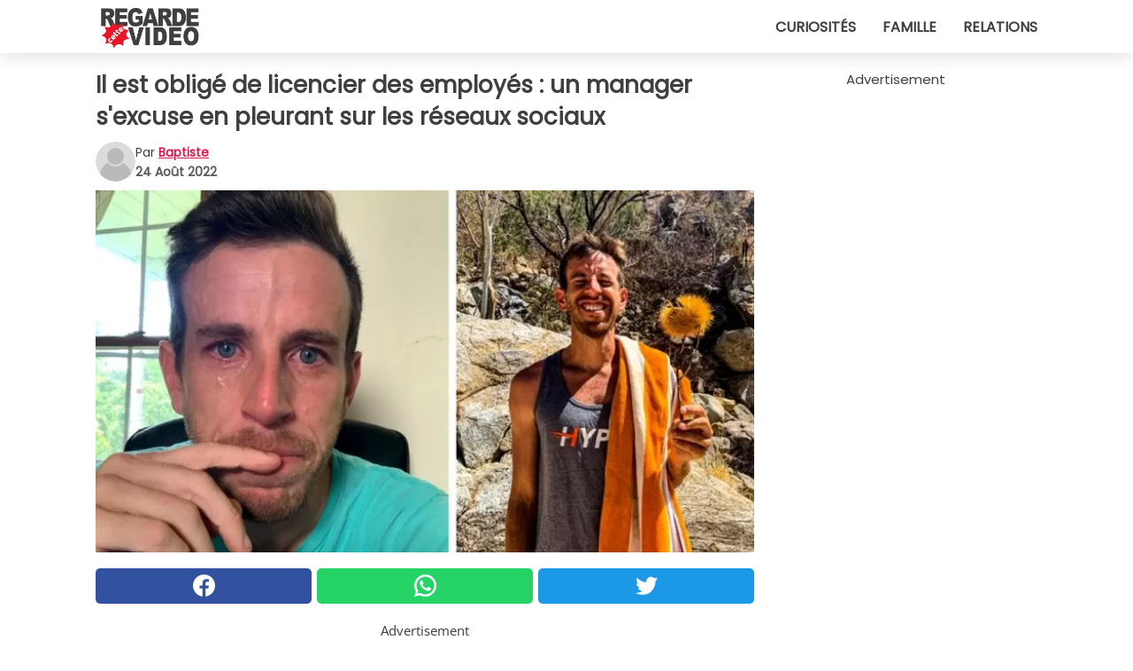

--- FILE ---
content_type: text/html; charset=utf-8
request_url: https://www.regardecettevideo.fr/video/40939/il-est-oblige-de-licencier-des-employes-:-un-manager-s-excuse-en-pleurant-sur-les-reseaux-sociaux
body_size: 13288
content:
<!DOCTYPE html>
<html lang="fr">
<head>
<meta http-equiv="Content-Type" content="text/html; charset=utf-8" />
<meta name="viewport" content="width=device-width, initial-scale=1.0">
<meta name="title" content="Il est obligé de licencier des employés : un manager s'excuse en pleurant sur les réseaux sociaux" />
<meta name="description" content="Il n'est jamais facile d'être à la tête d'une entreprise, de tenir entre ses mains l'avenir d'un système de travail et, par conséquent, de toutes les personnes employées dans cet environnement.&#8230;" />
<meta property="og:description" content="Il n'est jamais facile d'être à la tête d'une entreprise, de tenir entre ses mains l'avenir d'un système de travail et, par conséquent, de toutes les personnes employées dans cet environnement.&#8230;" />
<meta property="og:image" content="https://img.wtvideo.com/images/original/40939.jpg" />
<meta property="og:image:width" content="728" />
<meta property="og:image:height" content="400" />
<meta property="og:image:type" content="image/jpeg" />
<meta property="og:image:alt" content="Il est obligé de licencier des employés : un manager s'excuse en pleurant sur les réseaux sociaux" />
<meta name="twitter:card" content="summary_large_image" />
<meta name="twitter:title" content="Il est obligé de licencier des employés : un manager s'excuse en pleurant sur les réseaux sociaux" />
<meta name="twitter:description" content="Il n'est jamais facile d'être à la tête d'une entreprise, de tenir entre ses mains l'avenir d'un système de travail et, par conséquent, de toutes les personnes employées dans cet environnement.&#8230;" />
<meta name="twitter:image" content="https://img.wtvideo.com/images/original/40939.jpg" />
<meta name="twitter:image:alt" content="Il est obligé de licencier des employés : un manager s'excuse en pleurant sur les réseaux sociaux" />
<meta property="og:type" content="article" />
<meta property="og:title" content="Il est obligé de licencier des employés : un manager s'excuse en pleurant sur les réseaux sociaux" />
<meta property="og:url" content="https://www.regardecettevideo.fr/video/40939/il-est-oblige-de-licencier-des-employes-:-un-manager-s-excuse-en-pleurant-sur-les-reseaux-sociaux" />
<meta property="article:published_time" content="2022-08-24T12:00:00+00:00" />
<meta property="article:modified_time" content="2022-08-24T12:00:00+00:00" />
<meta property="article:publisher" content="https://www.facebook.com/regardecettevideo" />
<meta property="article:author" content="Baptiste" />
<link rel="canonical" href="https://www.regardecettevideo.fr/video/40939/il-est-oblige-de-licencier-des-employes-:-un-manager-s-excuse-en-pleurant-sur-les-reseaux-sociaux" />
<link rel="alternate" hreflang="fr" href="https://www.regardecettevideo.fr/video/40939/il-est-oblige-de-licencier-des-employes-:-un-manager-s-excuse-en-pleurant-sur-les-reseaux-sociaux" />
<link rel="alternate" hreflang="it" href="https://www.guardachevideo.it/video/40939/È-costretto-a-licenziare-alcuni-dipendenti:-manager-si-mostra-in-lacrime-sui-social-per-chiedergli-scusa" />
<link rel="alternate" hreflang="es" href="https://www.miraquevideo.com/video/40939/se-ve-obligado-a-despedir-a-algunos-de-sus-empleados:-gerente-se-muestra-llorando-en-las-redes-sociales-para-disculparse" />
<link rel="alternate" hreflang="en" href="https://www.wtvideo.com/video/40939/ceo-is-forced-to-fire-some-of-his-employees:-he-shows-himself-in-tears-on-social-media-while-apologizing" />
<link rel="alternate" hreflang="pt" href="https://www.olhaquevideo.com.br/video/40939/ele-e-forcado-a-demitir-alguns-funcionarios:-gerente-se-mostra-em-lagrimas-nas-redes-sociais-para-se-desculpar" />
<link rel="alternate" hreflang="de" href="https://www.klickdasvideo.de/video/40939/er-ist-dazu-gezwungen-einige-angestellte-zu-entlassen:-manager-zeigt-sich-unter-tranen-auf-sozialen-netzwerken-und-bittet-sie-um-entschuldigung" />
<link rel="alternate" hreflang="nl" href="https://www.bekijkdezevideo.nl/video/40939/hij-moet-enkele-medewerkers-ontslaan:-manager-toont-zich-in-tranen-op-sociale-media-om-zich-te-verontschuldigen" />
<link rel="alternate" hreflang="sv" href="https://www.tittapavideon.se/video/40939/han-tvingas-avskeda-nagra-av-sina-anstallda-och-gor-ett-inlagg-pa-sociala-medier-dar-han-ber-om-ursakt" />
<title>Il est obligé de licencier des employés : un manager s'excuse en pleurant sur les réseaux sociaux - RegardeCetteVideo.fr</title>
<meta name="theme-color" content="#de194f">
<link rel="preload" as="font" href="https://cdn1.wtvideo.com/fonts/Poppins-latin.ttf" crossorigin>
<link rel="preload" as="font" href="https://cdn1.wtvideo.com/fonts/OpenSans-latin.ttf" crossorigin>
<link rel="preload" href="https://cdn1.wtvideo.com/css/main_new.min.css?v=2.7.3" as="style">
<link rel="stylesheet" href="https://cdn1.wtvideo.com/css/main_new.min.css?v=2.7.3">
<link rel="image_src" href="https://img.wtvideo.com/images/logo_fr.png" />
<link rel="alternate" type="application/rss+xml" title="RegardeCetteVideo RSS Feed" href="https://www.regardecettevideo.fr/feed/" />
<link rel="icon" href="https://img.wtvideo.com/images/favicon.ico" />
<meta property="og:site_name" content="RegardeCetteVideo.fr" />
<meta property="og:locale" content="fr" />
<meta name="robots" content="max-image-preview:large">
<link rel="preconnect" href="https://cmp.inmobi.com" crossorigin />
<script type="delay" async=true>
(function() {
var host = window.location.hostname;
var element = document.createElement('script');
var firstScript = document.getElementsByTagName('script')[0];
var url = 'https://cmp.inmobi.com'
.concat('/choice/', 'X6HC_NQYG1mgp', '/', host, '/choice.js?tag_version=V3');
var uspTries = 0;
var uspTriesLimit = 3;
element.async = true;
element.type = 'text/javascript';
element.src = url;
firstScript.parentNode.insertBefore(element, firstScript);
function makeStub() {
var TCF_LOCATOR_NAME = '__tcfapiLocator';
var queue = [];
var win = window;
var cmpFrame;
function addFrame() {
var doc = win.document;
var otherCMP = !!(win.frames[TCF_LOCATOR_NAME]);
if (!otherCMP) {
if (doc.body) {
var iframe = doc.createElement('iframe');
iframe.style.cssText = 'display:none';
iframe.name = TCF_LOCATOR_NAME;
doc.body.appendChild(iframe);
} else {
setTimeout(addFrame, 5);
}
}
return !otherCMP;
}
function tcfAPIHandler() {
var gdprApplies;
var args = arguments;
if (!args.length) {
return queue;
} else if (args[0] === 'setGdprApplies') {
if (
args.length > 3 &&
args[2] === 2 &&
typeof args[3] === 'boolean'
) {
gdprApplies = args[3];
if (typeof args[2] === 'function') {
args[2]('set', true);
}
}
} else if (args[0] === 'ping') {
var retr = {
gdprApplies: gdprApplies,
cmpLoaded: false,
cmpStatus: 'stub'
};
if (typeof args[2] === 'function') {
args[2](retr);
}
} else {
if(args[0] === 'init' && typeof args[3] === 'object') {
args[3] = Object.assign(args[3], { tag_version: 'V3' });
}
queue.push(args);
}
}
function postMessageEventHandler(event) {
var msgIsString = typeof event.data === 'string';
var json = {};
try {
if (msgIsString) {
json = JSON.parse(event.data);
} else {
json = event.data;
}
} catch (ignore) {}
var payload = json.__tcfapiCall;
if (payload) {
window.__tcfapi(
payload.command,
payload.version,
function(retValue, success) {
var returnMsg = {
__tcfapiReturn: {
returnValue: retValue,
success: success,
callId: payload.callId
}
};
if (msgIsString) {
returnMsg = JSON.stringify(returnMsg);
}
if (event && event.source && event.source.postMessage) {
event.source.postMessage(returnMsg, '*');
}
},
payload.parameter
);
}
}
while (win) {
try {
if (win.frames[TCF_LOCATOR_NAME]) {
cmpFrame = win;
break;
}
} catch (ignore) {}
if (win === window.top) {
break;
}
win = win.parent;
}
if (!cmpFrame) {
addFrame();
win.__tcfapi = tcfAPIHandler;
win.addEventListener('message', postMessageEventHandler, false);
}
};
makeStub();
var uspStubFunction = function() {
var arg = arguments;
if (typeof window.__uspapi !== uspStubFunction) {
setTimeout(function() {
if (typeof window.__uspapi !== 'undefined') {
window.__uspapi.apply(window.__uspapi, arg);
}
}, 500);
}
};
var checkIfUspIsReady = function() {
uspTries++;
if (window.__uspapi === uspStubFunction && uspTries < uspTriesLimit) {
console.warn('USP is not accessible');
} else {
clearInterval(uspInterval);
}
};
if (typeof window.__uspapi === 'undefined') {
window.__uspapi = uspStubFunction;
var uspInterval = setInterval(checkIfUspIsReady, 6000);
}
})();
</script>
<script async delay="https://www.googletagmanager.com/gtag/js?id=G-TDPDRMPCKV"></script>
<script type="delay">
window.dataLayer = window.dataLayer || [];
function gtag(){dataLayer.push(arguments);}
gtag('js', new Date());
gtag('config', 'G-TDPDRMPCKV');
gtag('event', 'Web page view', {
'event_category': 'Page View',
'event_label': window.location.pathname,
'event_value': 1
});
</script>
<script data-ad-client="ca-pub-5929087980377376" async delay="https://pagead2.googlesyndication.com/pagead/js/adsbygoogle.js"></script>
<script type="application/ld+json">
{"@context":"https://schema.org","@type":"NewsArticle","inLanguage":"fr_FR","headline":"Il est oblig\u00e9 de licencier des employ\u00e9s : un manager s'excuse en pleurant sur les r\u00e9seaux sociaux","keywords":["Travaux","Interessantes","Histoires"],"description":"Il n'est jamais facile d'\u00eatre \u00e0 la t\u00eate d'une entreprise, de tenir entre ses mains l'avenir d'un syst\u00e8me de travail et, par cons\u00e9quent, de toutes les personnes employ\u00e9es dans cet environnement. Lorsque tout va bien, c'est un r\u00f4le tr\u00e8s agr\u00e9able \u00e0 jouer, mais si les choses vont mal et que l'on doit prendre des d\u00e9cisions drastiques \u00e0 l'\u00e9gard de certains employ\u00e9s, les difficult\u00e9s augmentent et on court le risque de d\u00e9cevoir les autres. Le manager dont nous voulons vous parler a \u00e9t\u00e9 confront\u00e9 \u00e0 une telle situation et est devenu c\u00e9l\u00e8bre sur le web pour avoir publi\u00e9 une photo de lui dans laquelle il se montre afflig\u00e9 et en larmes \u00e0 cause du choix qu'il a d\u00fb faire. D\u00e9couvrons ensemble qui il est et pourquoi il\u00a0s'est vu contraint de prendre cette d\u00e9cision.","articleBody":"Braden Wallake travaille dans une entreprise qui aide la plateforme Linkedin dans la cr&eacute;ation et la publication de posts. R&eacute;cemment, en raison d'essais et de tests qui ne se sont pas r&eacute;v&eacute;l&eacute;s aussi fructueux qu'il l'avait esp&eacute;r&eacute;, l'entreprise a perdu des fonds, si bien que l'homme a d&ucirc; prendre la difficile d&eacute;cision de licencier certains de ses employ&eacute;s. Ce choix l'a conduit &agrave; rendre publique sa d&eacute;tresse face &agrave; une action qu'il avait longtemps essay&eacute; de retarder, mais qu'il a finalement d&ucirc; appliquer. Ainsi, Braden a post&eacute; une photo de lui-m&ecirc;me sur Linkedin dans laquelle il montre son mal-&ecirc;tre face aux r&eacute;ductions de personnel mises en place. Dans un long message d'accompagnement, l'homme d&eacute;clare qu'il est tr&egrave;s amer et se sent coupable d'avoir fait quelque chose de regrettable. Une fa&ccedil;on pour lui de s'excuser et de montrer comment, dans certains cas, ce n'est pas la malveillance ou l'&eacute;go&iuml;sme qui motivent de telles d&eacute;cisions, mais seulement les besoins de la situation dans laquelle on se trouve. &quot;Je n'ai jamais eu &agrave; faire face &agrave; un moment aussi difficile que celui-ci, a-t-il d&eacute;clar&eacute;. Tous les managers ne sont pas des personnes froides et sans c&oelig;ur, il y a ceux qui, comme moi, sont affect&eacute;s par les choix qu'ils doivent faire, mais ils ne peuvent pas faire autrement. Avec ce message, j'esp&egrave;re faire sentir &agrave; mes employ&eacute;s &agrave; quel point je me soucie d'eux et combien je suis d&eacute;sol&eacute;&quot;. Des paroles profondes qui ont &eacute;t&eacute; accompagn&eacute;es de larmes d'&eacute;motion de la part de l'entrepreneur et auxquelles de nombreuses personnes ont r&eacute;pondu. Les internautes se sont divis&eacute;s en deux &quot;factions&quot; : d'une part, il y avait ceux qui ont compris son discours, et d'autre part, ceux qui n'ont pas eu envie de compatir avec lui. Ces derniers ont &eacute;galement utilis&eacute; des mots tr&egrave;s durs &agrave; son encontre, affirmant qu'il &eacute;tait le seul &agrave; bl&acirc;mer, et certains ont m&ecirc;me propos&eacute; des solutions alternatives &agrave; son licenciement, comme par exemple, r&eacute;duire son propre salaire afin de sauver les employ&eacute;s. Et vous, qu'en pensez-vous : pensez-vous qu'il a &eacute;t&eacute; sinc&egrave;re ou non dans son message ?","url":"https://www.regardecettevideo.fr/video/40939/il-est-oblige-de-licencier-des-employes-:-un-manager-s-excuse-en-pleurant-sur-les-reseaux-sociaux","datePublished":"2022-08-24T12:00:00+00:00","dateModified":"2022-08-24T12:00:00+00:00","mainEntityOfPage":{"@type":"WebPage","@id":"https://www.regardecettevideo.fr/video/40939/il-est-oblige-de-licencier-des-employes-:-un-manager-s-excuse-en-pleurant-sur-les-reseaux-sociaux"},"image":{"@type":"ImageObject","url":"https://img.wtvideo.com/images/original/40939.jpg","name":"Il est oblig\u00e9 de licencier des employ\u00e9s : un manager s'excuse en pleurant sur les r\u00e9seaux sociaux","caption":"Il est oblig\u00e9 de licencier des employ\u00e9s : un manager s'excuse en pleurant sur les r\u00e9seaux sociaux","author":{"@type":"Person","name":"Baptiste"},"width":"728","height":"400"},"author":{"@type":"Person","@id":"https://www.regardecettevideo.fr/author/baptiste","name":"Baptiste","url":"https://www.regardecettevideo.fr/author/baptiste"},"publisher":{"@type":"NewsMediaOrganization ","name":"RegardeCetteVideo","url":"https://www.regardecettevideo.fr","logo":{"@type":"ImageObject","url":"https://img.wtvideo.com/images/logo_fr.png"},"sameAs":["https://www.facebook.com/regardecettevideo"],"correctionsPolicy":"https://www.regardecettevideo.fr/correction-policy","verificationFactCheckingPolicy":"https://www.regardecettevideo.fr/fact-check-policy","publishingPrinciples":"https://www.regardecettevideo.fr/editorial","ownershipFundingInfo":"https://www.regardecettevideo.fr/ownership"}} </script>
<script type="application/ld+json">
[{"@context":"https://schema.org","@type":"BreadcrumbList","itemListElement":[{"@type":"ListItem","position":1,"name":"HOME","item":"https://www.regardecettevideo.fr"},{"@type":"ListItem","position":2,"name":"Travaux","item":"https://www.regardecettevideo.fr/categorie/travaux"},{"@type":"ListItem","position":3,"name":"Il est oblig\u00e9 de licencier des employ\u00e9s : un manager s'excuse en pleurant sur les r\u00e9seaux sociaux"}]},{"@context":"https://schema.org","@type":"BreadcrumbList","itemListElement":[{"@type":"ListItem","position":1,"name":"HOME","item":"https://www.regardecettevideo.fr"},{"@type":"ListItem","position":2,"name":"Interessantes","item":"https://www.regardecettevideo.fr/categorie/interessantes"},{"@type":"ListItem","position":3,"name":"Il est oblig\u00e9 de licencier des employ\u00e9s : un manager s'excuse en pleurant sur les r\u00e9seaux sociaux"}]},{"@context":"https://schema.org","@type":"BreadcrumbList","itemListElement":[{"@type":"ListItem","position":1,"name":"HOME","item":"https://www.regardecettevideo.fr"},{"@type":"ListItem","position":2,"name":"Histoires","item":"https://www.regardecettevideo.fr/categorie/histoires"},{"@type":"ListItem","position":3,"name":"Il est oblig\u00e9 de licencier des employ\u00e9s : un manager s'excuse en pleurant sur les r\u00e9seaux sociaux"}]}] </script>
</head>
<body class="theme-gcv">
<div id="scroll-progress-bar"></div>
<script>
function runScripts(){for(var e=document.querySelectorAll("script"),t=0;t<e.length;t++){var r=e[t];if("delay"==r.getAttribute("type"))try{var a=document.createElement("script");a.type="text/javascript",a.text=r.text,document.head.appendChild(a),r.parentNode&&r.parentNode.removeChild(r)}catch(n){console.error(n)}else if(r.hasAttribute("delay"))try{r.src=r.getAttribute("delay")}catch(i){console.error(i)}}for(var c=document.querySelectorAll("iframe[delay]"),t=0;t<c.length;t++)try{var o=c[t];o.src=o.getAttribute("delay")}catch(l){console.error(l)}}document.addEventListener("DOMContentLoaded",function(){if(window.setTimeout){var e=["click","keydown","scroll"],t=setTimeout(runScripts,3500);function r(){runScripts(),clearTimeout(t);for(var a=0;a<e.length;a++){var n=e[a];window.removeEventListener(n,r,{passive:!0})}}for(var a=0;a<e.length;a++){var n=e[a];window.addEventListener(n,r,{passive:!0})}}else runScripts()});
</script>
<script>
function displayMenu(){document.getElementById("menu-aside").classList.toggle("show"),document.getElementById("menu-aside-toggler").classList.toggle("show")}
</script>
<nav>
<div class="column-layout pad">
<div class="content">
<button id="menu-aside-toggler" class="" onclick="displayMenu()" aria-label="Toggle categories menu">
<svg data-toggle="close" tabindex="-1" width="20" height="17" viewBox="0 0 20 17" fill="none" xmlns="http://www.w3.org/2000/svg">
<svg width="20" height="17" viewBox="0 0 20 17" fill="none" xmlns="http://www.w3.org/2000/svg">
<path d="M18.4673 2.90325C19.1701 2.2395 19.1701 1.16156 18.4673 0.497813C17.7645 -0.165938 16.6231 -0.165938 15.9203 0.497813L10 6.09456L4.07403 0.503123C3.37123 -0.160628 2.22989 -0.160628 1.5271 0.503123C0.824301 1.16687 0.824301 2.24481 1.5271 2.90856L7.45307 8.5L1.53272 14.0967C0.829923 14.7605 0.829923 15.8384 1.53272 16.5022C2.23551 17.1659 3.37685 17.1659 4.07965 16.5022L10 10.9054L15.926 16.4969C16.6288 17.1606 17.7701 17.1606 18.4729 16.4969C19.1757 15.8331 19.1757 14.7552 18.4729 14.0914L12.5469 8.5L18.4673 2.90325Z" fill="#3F3F3F"/>
</svg>
</svg>
<svg data-toggle="open" width="20" height="17" viewBox="0 0 20 17" fill="none" xmlns="http://www.w3.org/2000/svg">
<rect width="20" height="3" fill="#3F3F3F"/>
<rect y="7" width="20" height="3" fill="#3F3F3F"/>
<rect y="14" width="20" height="3" fill="#3F3F3F"/>
</svg>
</button>
<div id="menu-aside" class="categories-mobile">
<ul>
<li class="">
<a href="/section/curiosites">Curiosités</a>
</li>
<li class="">
<a href="/section/famille">Famille</a>
</li>
<li class="">
<a href="/section/relations">Relations</a>
</li>
</ul>
</div>
<a class="logo-img" href="/">
<img width="128" height="65" src="https://img.wtvideo.com/images/logo_fr.png" alt="logo">
</a>
<ul class="categories">
<li class="cat">
<a href="/section/curiosites">Curiosités</a>
</li>
<li class="cat">
<a href="/section/famille">Famille</a>
</li>
<li class="cat">
<a href="/section/relations">Relations</a>
</li>
</ul>
</div>
</div>
</nav>
<main>
<div class="column-layout">
<div class="content">
<div class="left-column">
<div id="articles-wrapper">
<article data-idx="-1">
<h1 class="main-title">Il est obligé de licencier des employés : un manager s'excuse en pleurant sur les réseaux sociaux</h1>
<div class="info">
<svg class="author-img" width="75" height="75" viewBox="0 0 24 24" fill="none" xmlns="http://www.w3.org/2000/svg">
<path d="M24 12C24 18.6274 18.6274 24 12 24C5.37258 24 0 18.6274 0 12C0 5.37258 5.37258 0 12 0C18.6274 0 24 5.37258 24 12Z" fill="#DBDBDB"></path>
<path d="M2.51635 19.3535C3.41348 14.9369 7.31851 11.6128 11.9999 11.6128C16.6814 11.6128 20.5865 14.9369 21.4835 19.3536C19.2882 22.1808 15.8565 24 12 24C8.14339 24 4.71169 22.1807 2.51635 19.3535Z" fill="#BABABA"></path>
<path d="M18 9C18 12.3137 15.3137 15 12 15C8.68627 15 5.99998 12.3137 5.99998 9C5.99998 5.68629 8.68627 3 12 3C15.3137 3 18 5.68629 18 9Z" fill="#DBDBDB"></path>
<path d="M17.0323 8.90311C17.0323 11.6823 14.7792 13.9354 12 13.9354C9.22077 13.9354 6.96775 11.6823 6.96775 8.90311C6.96775 6.12387 9.22077 3.87085 12 3.87085C14.7792 3.87085 17.0323 6.12387 17.0323 8.90311Z" fill="#BABABA"></path>
</svg>
<div class="author">
<span class="from">par</span>&#160;<a class="author-name" href="/author/baptiste">Baptiste</a>
<div style="display: flex; flex-wrap: wrap; flex-direction: column;">
<p class="date">24 Août 2022</p>
</div>
</div>
</div>
<div class="img-wrapper">
<img src="https://img.wtvideo.com/images/original/40939.jpg" alt="Il est obligé de licencier des employés : un manager s&#039;excuse en pleurant sur les réseaux sociaux" width="728" height="400">
</div>
<div>
<div class="social-share-container top">
<a 
class="social-share facebook"
href="https://www.facebook.com/sharer/sharer.php?u=https://www.regardecettevideo.fr/video/40939/il-est-oblige-de-licencier-des-employes-:-un-manager-s-excuse-en-pleurant-sur-les-reseaux-sociaux"
target="_blank"
rel="noopener"
>
<svg viewBox="0 0 24 24" fill="none" xmlns="http://www.w3.org/2000/svg"><title>Share us on Facebook</title><g clip-path="url(#clip0_276_3019)"><path d="M12 0C5.373 0 0 5.373 0 12C0 18.016 4.432 22.984 10.206 23.852V15.18H7.237V12.026H10.206V9.927C10.206 6.452 11.899 4.927 14.787 4.927C16.17 4.927 16.902 5.03 17.248 5.076V7.829H15.278C14.052 7.829 13.624 8.992 13.624 10.302V12.026H17.217L16.73 15.18H13.624V23.877C19.481 23.083 24 18.075 24 12C24 5.373 18.627 0 12 0Z" fill="white"/></g><defs><clipPath id="clip0_276_3019"><rect width="24" height="24" fill="white"/></clipPath></defs></svg>
<span>Partagez sur Facebook</span>
</a>
<a
class="social-share whatsapp"
href="https://api.whatsapp.com/send?text=https://www.regardecettevideo.fr/video/40939/il-est-oblige-de-licencier-des-employes-:-un-manager-s-excuse-en-pleurant-sur-les-reseaux-sociaux"
target="_blank"
rel="noopener"
>
<svg viewBox="0 0 20 20" fill="none" xmlns="http://www.w3.org/2000/svg"><title>Share us on WhatsApp</title><path d="M10.0117 0C4.50572 0 0.0234844 4.47837 0.0214844 9.98438C0.0204844 11.7444 0.481469 13.4626 1.35547 14.9766L0 20L5.23242 18.7637C6.69142 19.5597 8.33386 19.9775 10.0059 19.9785H10.0098C15.5148 19.9785 19.995 15.4991 19.998 9.99414C20 7.32514 18.9622 4.81573 17.0762 2.92773C15.1902 1.04073 12.6837 0.001 10.0117 0ZM10.0098 2C12.1458 2.001 14.1531 2.8338 15.6621 4.3418C17.1711 5.8518 18 7.85819 17.998 9.99219C17.996 14.3962 14.4138 17.9785 10.0078 17.9785C8.67481 17.9775 7.35441 17.6428 6.19141 17.0078L5.51758 16.6406L4.77344 16.8164L2.80469 17.2812L3.28516 15.4961L3.50195 14.6953L3.08789 13.9766C2.38989 12.7686 2.02048 11.3874 2.02148 9.98438C2.02348 5.58238 5.60677 2 10.0098 2ZM6.47656 5.375C6.30956 5.375 6.03955 5.4375 5.81055 5.6875C5.58155 5.9365 4.93555 6.53958 4.93555 7.76758C4.93555 8.99558 5.83008 10.1826 5.95508 10.3496C6.07908 10.5156 7.68175 13.1152 10.2188 14.1152C12.3268 14.9462 12.7549 14.7822 13.2129 14.7402C13.6709 14.6992 14.6904 14.1377 14.8984 13.5547C15.1064 12.9717 15.1069 12.4702 15.0449 12.3672C14.9829 12.2632 14.8164 12.2012 14.5664 12.0762C14.3174 11.9512 13.0903 11.3486 12.8613 11.2656C12.6323 11.1826 12.4648 11.1406 12.2988 11.3906C12.1328 11.6406 11.6558 12.2012 11.5098 12.3672C11.3638 12.5342 11.2188 12.5566 10.9688 12.4316C10.7188 12.3056 9.91494 12.0414 8.96094 11.1914C8.21894 10.5304 7.71827 9.71484 7.57227 9.46484C7.42727 9.21584 7.55859 9.07908 7.68359 8.95508C7.79559 8.84308 7.93164 8.66358 8.05664 8.51758C8.18064 8.37158 8.22364 8.26756 8.30664 8.10156C8.38964 7.93556 8.34716 7.78906 8.28516 7.66406C8.22316 7.53906 7.73763 6.3065 7.51562 5.8125C7.32862 5.3975 7.13113 5.38786 6.95312 5.38086C6.80813 5.37486 6.64256 5.375 6.47656 5.375Z" fill="white"/></svg>
</a>
<a
class="social-share twitter"
href="https://twitter.com/share?url=https://www.regardecettevideo.fr/video/40939/il-est-oblige-de-licencier-des-employes-:-un-manager-s-excuse-en-pleurant-sur-les-reseaux-sociaux"
target="_blank"
rel="noopener"
>
<svg width="50" height="50" viewBox="0 0 24 24" fill="none" xmlns="http://www.w3.org/2000/svg"><title>Find us on Twitter</title><path d="M24 4.30078C23.1016 4.69922 22.1992 5 21.1992 5.10156C22.1992 4.5 23 3.5 23.3984 2.39844C22.3984 3 21.3984 3.39844 20.3008 3.60156C19.3008 2.60156 18 2 16.6016 2C13.8984 2 11.6992 4.19922 11.6992 6.89844C11.6992 7.30078 11.6992 7.69922 11.8008 8C7.69922 7.80078 4.10156 5.89844 1.69922 2.89844C1.19922 3.60156 1 4.5 1 5.39844C1 7.10156 1.89844 8.60156 3.19922 9.5C2.39844 9.39844 1.60156 9.19922 1 8.89844C1 8.89844 1 8.89844 1 9C1 11.3984 2.69922 13.3984 4.89844 13.8008C4.5 13.8984 4.10156 14 3.60156 14C3.30078 14 3 14 2.69922 13.8984C3.30078 15.8984 5.10156 17.3008 7.30078 17.3008C5.60156 18.6016 3.5 19.3984 1.19922 19.3984C0.800781 19.3984 0.398438 19.3984 0 19.3008C2.19922 20.6992 4.80078 21.5 7.5 21.5C16.6016 21.5 21.5 14 21.5 7.5C21.5 7.30078 21.5 7.10156 21.5 6.89844C22.5 6.19922 23.3008 5.30078 24 4.30078Z" fill="white"/></svg>
</a>
</div>
</div>
<div class="ad-wrapper force-center" align="center">	
<small class="adv-label">Advertisement</small>
<ins class="adsbygoogle"
style="display:inline-block;width:336px;height:280px"
data-ad-client="ca-pub-5929087980377376"
data-ad-group="GROUP_1"
data-ad-slot="7372626646"></ins>
<script>
(adsbygoogle = window.adsbygoogle || []).push({});
</script>
</div>
<p><p>Il n'est jamais facile d'être à la tête d'une entreprise, de tenir entre ses mains l'avenir d'un système de travail et, par conséquent, de toutes les personnes employées dans cet environnement. Lorsque tout va bien, c'est un rôle très agréable à jouer, mais si les choses vont mal et que l'on doit prendre des décisions drastiques à l'égard de certains employés, les difficultés augmentent et on court le risque de décevoir les autres.</p>
<p>Le manager dont nous voulons vous parler a été confronté à une telle situation et est devenu célèbre sur le web pour avoir publié une photo de lui dans laquelle <strong>il se montre affligé et en larmes à cause du choix qu'il a dû faire</strong>. Découvrons ensemble qui il est et pourquoi il s'est vu contraint de prendre cette décision.</p></p> <p>
<small>via <span><a href="https://nypost.com/2022/08/12/crying-ceo-doubles-down-on-controversial-linkedin-selfie/" target="_blank" rel="nofollow noopener">New York Post</a></span>
</small>
</p>
<div class="img-wrapper">
<img loading="lazy" src="https://img.wtvideo.com/images/article/list/40939_1.jpg" alt="Braden Wallake/Linkedin" width="1152" height="1536" />
</div>
<p class="img-credit">
<small>
<span><a href="https://www.linkedin.com/feed/update/urn:li:share:6962886721759830016/?" target="_blank" rel="nofollow noopener">Braden Wallake/Linkedin</a></span>
</small>
</p>
<p><p><strong>Braden Wallake</strong> travaille dans une entreprise qui aide la plateforme Linkedin dans la cr&eacute;ation et la publication de posts. R&eacute;cemment, en raison d'essais et de tests qui ne se sont pas r&eacute;v&eacute;l&eacute;s aussi fructueux qu'il l'avait esp&eacute;r&eacute;, l'entreprise a perdu des fonds, si bien que l'homme a d&ucirc; prendre la difficile d&eacute;cision de<strong> licencier certains de ses employ&eacute;s</strong>. Ce choix l'a conduit &agrave; rendre publique sa d&eacute;tresse face &agrave; une action qu'il avait longtemps essay&eacute; de retarder, mais qu'il a finalement d&ucirc; appliquer.</p>
<p>Ainsi, Braden a post&eacute; une photo de lui-m&ecirc;me sur Linkedin dans laquelle il montre son mal-&ecirc;tre face aux r&eacute;ductions de personnel mises en place. Dans un long message d'accompagnement, l'homme d&eacute;clare qu'il est tr&egrave;s amer et se sent coupable d'avoir fait quelque chose de regrettable. Une fa&ccedil;on pour lui de s'excuser et de montrer comment, dans certains cas, ce n'est pas la malveillance ou l'&eacute;go&iuml;sme qui motivent de telles d&eacute;cisions, mais seulement les besoins de la situation dans laquelle on se trouve.</p>
<p>"<strong>Je n'ai jamais eu &agrave; faire face &agrave; un moment aussi difficile que celui-ci</strong>, a-t-il d&eacute;clar&eacute;. Tous les managers ne sont pas des personnes froides et sans c&oelig;ur, il y a ceux qui, comme moi, sont affect&eacute;s par les choix qu'ils doivent faire, mais ils ne peuvent pas faire autrement. Avec ce message, j'esp&egrave;re faire sentir &agrave; mes employ&eacute;s &agrave; quel point je me soucie d'eux et combien je suis d&eacute;sol&eacute;".</p></p> 				<div class="ad-wrapper force-center" align="center">	
<small class="adv-label">Advertisement</small>
<ins class="adsbygoogle"
style="display:inline-block;width:336px;height:280px"
data-ad-client="ca-pub-5929087980377376"
data-ad-group="GROUP_1"
data-ad-slot="1315144249"></ins>
<script>
(adsbygoogle = window.adsbygoogle || []).push({});
</script>
</div>
<div class="media-wrapper no-quote embed " align="center" style="">
<blockquote class="instagram-media" data-instgrm-permalink="https://www.instagram.com/p/Cc1fMPRMMAF/?utm_source=ig_embed&utm_campaign=loading" data-instgrm-version="14" style=" background:#FFF; border:0; border-radius:3px; box-shadow:0 0 1px 0 rgba(0,0,0,0.5),0 1px 10px 0 rgba(0,0,0,0.15); margin: 1px; max-width:540px; min-width:326px; padding:0; width:99.375%; width:-webkit-calc(100% - 2px); width:calc(100% - 2px);"><div style="padding:16px;"> <a href="https://www.instagram.com/p/Cc1fMPRMMAF/?utm_source=ig_embed&utm_campaign=loading" style=" background:#FFFFFF; line-height:0; padding:0 0; text-align:center; text-decoration:none; width:100%;" target="_blank"> <div style=" display: flex; flex-direction: row; align-items: center;"> <div style="background-color: #F4F4F4; border-radius: 50%; flex-grow: 0; height: 40px; margin-right: 14px; width: 40px;"></div> <div style="display: flex; flex-direction: column; flex-grow: 1; justify-content: center;"> <div style=" background-color: #F4F4F4; border-radius: 4px; flex-grow: 0; height: 14px; margin-bottom: 6px; width: 100px;"></div> <div style=" background-color: #F4F4F4; border-radius: 4px; flex-grow: 0; height: 14px; width: 60px;"></div></div></div><div style="padding: 19% 0;"></div> <div style="display:block; height:50px; margin:0 auto 12px; width:50px;"><svg width="50px" height="50px" viewBox="0 0 60 60" version="1.1" xmlns="https://www.w3.org/2000/svg" xmlns:xlink="https://www.w3.org/1999/xlink"><g stroke="none" stroke-width="1" fill="none" fill-rule="evenodd"><g transform="translate(-511.000000, -20.000000)" fill="#000000"><g><path d="M556.869,30.41 C554.814,30.41 553.148,32.076 553.148,34.131 C553.148,36.186 554.814,37.852 556.869,37.852 C558.924,37.852 560.59,36.186 560.59,34.131 C560.59,32.076 558.924,30.41 556.869,30.41 M541,60.657 C535.114,60.657 530.342,55.887 530.342,50 C530.342,44.114 535.114,39.342 541,39.342 C546.887,39.342 551.658,44.114 551.658,50 C551.658,55.887 546.887,60.657 541,60.657 M541,33.886 C532.1,33.886 524.886,41.1 524.886,50 C524.886,58.899 532.1,66.113 541,66.113 C549.9,66.113 557.115,58.899 557.115,50 C557.115,41.1 549.9,33.886 541,33.886 M565.378,62.101 C565.244,65.022 564.756,66.606 564.346,67.663 C563.803,69.06 563.154,70.057 562.106,71.106 C561.058,72.155 560.06,72.803 558.662,73.347 C557.607,73.757 556.021,74.244 553.102,74.378 C549.944,74.521 548.997,74.552 541,74.552 C533.003,74.552 532.056,74.521 528.898,74.378 C525.979,74.244 524.393,73.757 523.338,73.347 C521.94,72.803 520.942,72.155 519.894,71.106 C518.846,70.057 518.197,69.06 517.654,67.663 C517.244,66.606 516.755,65.022 516.623,62.101 C516.479,58.943 516.448,57.996 516.448,50 C516.448,42.003 516.479,41.056 516.623,37.899 C516.755,34.978 517.244,33.391 517.654,32.338 C518.197,30.938 518.846,29.942 519.894,28.894 C520.942,27.846 521.94,27.196 523.338,26.654 C524.393,26.244 525.979,25.756 528.898,25.623 C532.057,25.479 533.004,25.448 541,25.448 C548.997,25.448 549.943,25.479 553.102,25.623 C556.021,25.756 557.607,26.244 558.662,26.654 C560.06,27.196 561.058,27.846 562.106,28.894 C563.154,29.942 563.803,30.938 564.346,32.338 C564.756,33.391 565.244,34.978 565.378,37.899 C565.522,41.056 565.552,42.003 565.552,50 C565.552,57.996 565.522,58.943 565.378,62.101 M570.82,37.631 C570.674,34.438 570.167,32.258 569.425,30.349 C568.659,28.377 567.633,26.702 565.965,25.035 C564.297,23.368 562.623,22.342 560.652,21.575 C558.743,20.834 556.562,20.326 553.369,20.18 C550.169,20.033 549.148,20 541,20 C532.853,20 531.831,20.033 528.631,20.18 C525.438,20.326 523.257,20.834 521.349,21.575 C519.376,22.342 517.703,23.368 516.035,25.035 C514.368,26.702 513.342,28.377 512.574,30.349 C511.834,32.258 511.326,34.438 511.181,37.631 C511.035,40.831 511,41.851 511,50 C511,58.147 511.035,59.17 511.181,62.369 C511.326,65.562 511.834,67.743 512.574,69.651 C513.342,71.625 514.368,73.296 516.035,74.965 C517.703,76.634 519.376,77.658 521.349,78.425 C523.257,79.167 525.438,79.673 528.631,79.82 C531.831,79.965 532.853,80.001 541,80.001 C549.148,80.001 550.169,79.965 553.369,79.82 C556.562,79.673 558.743,79.167 560.652,78.425 C562.623,77.658 564.297,76.634 565.965,74.965 C567.633,73.296 568.659,71.625 569.425,69.651 C570.167,67.743 570.674,65.562 570.82,62.369 C570.966,59.17 571,58.147 571,50 C571,41.851 570.966,40.831 570.82,37.631"></path></g></g></g></svg></div><div style="padding-top: 8px;"> <div style=" color:#3897f0; font-family:Arial,sans-serif; font-size:14px; font-style:normal; font-weight:550; line-height:18px;">Visualizza questo post su Instagram</div></div><div style="padding: 12.5% 0;"></div> <div style="display: flex; flex-direction: row; margin-bottom: 14px; align-items: center;"><div> <div style="background-color: #F4F4F4; border-radius: 50%; height: 12.5px; width: 12.5px; transform: translateX(0px) translateY(7px);"></div> <div style="background-color: #F4F4F4; height: 12.5px; transform: rotate(-45deg) translateX(3px) translateY(1px); width: 12.5px; flex-grow: 0; margin-right: 14px; margin-left: 2px;"></div> <div style="background-color: #F4F4F4; border-radius: 50%; height: 12.5px; width: 12.5px; transform: translateX(9px) translateY(-18px);"></div></div><div style="margin-left: 8px;"> <div style=" background-color: #F4F4F4; border-radius: 50%; flex-grow: 0; height: 20px; width: 20px;"></div> <div style=" width: 0; height: 0; border-top: 2px solid transparent; border-left: 6px solid #f4f4f4; border-bottom: 2px solid transparent; transform: translateX(16px) translateY(-4px) rotate(30deg)"></div></div><div style="margin-left: auto;"> <div style=" width: 0px; border-top: 8px solid #F4F4F4; border-right: 8px solid transparent; transform: translateY(16px);"></div> <div style=" background-color: #F4F4F4; flex-grow: 0; height: 12px; width: 16px; transform: translateY(-4px);"></div> <div style=" width: 0; height: 0; border-top: 8px solid #F4F4F4; border-left: 8px solid transparent; transform: translateY(-4px) translateX(8px);"></div></div></div> <div style="display: flex; flex-direction: column; flex-grow: 1; justify-content: center; margin-bottom: 24px;"> <div style=" background-color: #F4F4F4; border-radius: 4px; flex-grow: 0; height: 14px; margin-bottom: 6px; width: 224px;"></div> <div style=" background-color: #F4F4F4; border-radius: 4px; flex-grow: 0; height: 14px; width: 144px;"></div></div></a><p style=" color:#c9c8cd; font-family:Arial,sans-serif; font-size:14px; line-height:17px; margin-bottom:0; margin-top:8px; overflow:hidden; padding:8px 0 7px; text-align:center; text-overflow:ellipsis; white-space:nowrap;"><a href="https://www.instagram.com/p/Cc1fMPRMMAF/?utm_source=ig_embed&utm_campaign=loading" style=" color:#c9c8cd; font-family:Arial,sans-serif; font-size:14px; font-style:normal; font-weight:normal; line-height:17px; text-decoration:none;" target="_blank">Un post condiviso da Braden Wallake (@wallakebraden)</a></p></div></blockquote> <script async delay="//www.instagram.com/embed.js"></script> </div>
<p><p>Des paroles profondes qui ont &eacute;t&eacute; accompagn&eacute;es de larmes d'&eacute;motion de la part de l'entrepreneur et auxquelles de nombreuses personnes ont r&eacute;pondu. Les internautes se sont divis&eacute;s en deux "factions" : d'une part, il y avait ceux qui ont compris son discours, et d'autre part, ceux qui n'ont pas eu envie de compatir avec lui. Ces derniers ont &eacute;galement utilis&eacute; <strong>des mots tr&egrave;s durs &agrave; son encontre</strong>, affirmant qu'il &eacute;tait le seul &agrave; bl&acirc;mer, et certains ont m&ecirc;me propos&eacute; des solutions alternatives &agrave; son licenciement, comme par exemple, r&eacute;duire son propre salaire afin de sauver les employ&eacute;s.</p>
<p>Et vous, qu'en pensez-vous : pensez-vous qu'il a &eacute;t&eacute; sinc&egrave;re ou non dans son message ?</p></p> <div class="source-cont">
<small>Source:</small>
<p><a href="https://www.linkedin.com/feed/update/urn:li:share:6962886721759830016/" target="_blank" rel="noopener">https://www.linkedin.com/feed/update/urn:li:share:6962886721759830016/?</a></p> </div>
<div class="tag-labels">
<a class="tag-label" href="/categorie/travaux"># Travaux</a>
<a class="tag-label" href="/categorie/interessantes"># Interessantes</a>
<a class="tag-label" href="/categorie/histoires"># Histoires</a>
</div>
<div>
<div class="social-share-container bottom">
<a 
class="social-share facebook"
href="https://www.facebook.com/sharer/sharer.php?u=https://www.regardecettevideo.fr/video/40939/il-est-oblige-de-licencier-des-employes-:-un-manager-s-excuse-en-pleurant-sur-les-reseaux-sociaux"
target="_blank"
rel="noopener"
>
<svg viewBox="0 0 24 24" fill="none" xmlns="http://www.w3.org/2000/svg"><title>Share us on Facebook</title><g clip-path="url(#clip0_276_3019)"><path d="M12 0C5.373 0 0 5.373 0 12C0 18.016 4.432 22.984 10.206 23.852V15.18H7.237V12.026H10.206V9.927C10.206 6.452 11.899 4.927 14.787 4.927C16.17 4.927 16.902 5.03 17.248 5.076V7.829H15.278C14.052 7.829 13.624 8.992 13.624 10.302V12.026H17.217L16.73 15.18H13.624V23.877C19.481 23.083 24 18.075 24 12C24 5.373 18.627 0 12 0Z" fill="white"/></g><defs><clipPath id="clip0_276_3019"><rect width="24" height="24" fill="white"/></clipPath></defs></svg>
<span>Partagez sur Facebook</span>
</a>
<a
class="social-share whatsapp"
href="https://api.whatsapp.com/send?text=https://www.regardecettevideo.fr/video/40939/il-est-oblige-de-licencier-des-employes-:-un-manager-s-excuse-en-pleurant-sur-les-reseaux-sociaux"
target="_blank"
rel="noopener"
>
<svg viewBox="0 0 20 20" fill="none" xmlns="http://www.w3.org/2000/svg"><title>Share us on WhatsApp</title><path d="M10.0117 0C4.50572 0 0.0234844 4.47837 0.0214844 9.98438C0.0204844 11.7444 0.481469 13.4626 1.35547 14.9766L0 20L5.23242 18.7637C6.69142 19.5597 8.33386 19.9775 10.0059 19.9785H10.0098C15.5148 19.9785 19.995 15.4991 19.998 9.99414C20 7.32514 18.9622 4.81573 17.0762 2.92773C15.1902 1.04073 12.6837 0.001 10.0117 0ZM10.0098 2C12.1458 2.001 14.1531 2.8338 15.6621 4.3418C17.1711 5.8518 18 7.85819 17.998 9.99219C17.996 14.3962 14.4138 17.9785 10.0078 17.9785C8.67481 17.9775 7.35441 17.6428 6.19141 17.0078L5.51758 16.6406L4.77344 16.8164L2.80469 17.2812L3.28516 15.4961L3.50195 14.6953L3.08789 13.9766C2.38989 12.7686 2.02048 11.3874 2.02148 9.98438C2.02348 5.58238 5.60677 2 10.0098 2ZM6.47656 5.375C6.30956 5.375 6.03955 5.4375 5.81055 5.6875C5.58155 5.9365 4.93555 6.53958 4.93555 7.76758C4.93555 8.99558 5.83008 10.1826 5.95508 10.3496C6.07908 10.5156 7.68175 13.1152 10.2188 14.1152C12.3268 14.9462 12.7549 14.7822 13.2129 14.7402C13.6709 14.6992 14.6904 14.1377 14.8984 13.5547C15.1064 12.9717 15.1069 12.4702 15.0449 12.3672C14.9829 12.2632 14.8164 12.2012 14.5664 12.0762C14.3174 11.9512 13.0903 11.3486 12.8613 11.2656C12.6323 11.1826 12.4648 11.1406 12.2988 11.3906C12.1328 11.6406 11.6558 12.2012 11.5098 12.3672C11.3638 12.5342 11.2188 12.5566 10.9688 12.4316C10.7188 12.3056 9.91494 12.0414 8.96094 11.1914C8.21894 10.5304 7.71827 9.71484 7.57227 9.46484C7.42727 9.21584 7.55859 9.07908 7.68359 8.95508C7.79559 8.84308 7.93164 8.66358 8.05664 8.51758C8.18064 8.37158 8.22364 8.26756 8.30664 8.10156C8.38964 7.93556 8.34716 7.78906 8.28516 7.66406C8.22316 7.53906 7.73763 6.3065 7.51562 5.8125C7.32862 5.3975 7.13113 5.38786 6.95312 5.38086C6.80813 5.37486 6.64256 5.375 6.47656 5.375Z" fill="white"/></svg>
</a>
<a
class="social-share twitter"
href="https://twitter.com/share?url=https://www.regardecettevideo.fr/video/40939/il-est-oblige-de-licencier-des-employes-:-un-manager-s-excuse-en-pleurant-sur-les-reseaux-sociaux"
target="_blank"
rel="noopener"
>
<svg width="50" height="50" viewBox="0 0 24 24" fill="none" xmlns="http://www.w3.org/2000/svg"><title>Find us on Twitter</title><path d="M24 4.30078C23.1016 4.69922 22.1992 5 21.1992 5.10156C22.1992 4.5 23 3.5 23.3984 2.39844C22.3984 3 21.3984 3.39844 20.3008 3.60156C19.3008 2.60156 18 2 16.6016 2C13.8984 2 11.6992 4.19922 11.6992 6.89844C11.6992 7.30078 11.6992 7.69922 11.8008 8C7.69922 7.80078 4.10156 5.89844 1.69922 2.89844C1.19922 3.60156 1 4.5 1 5.39844C1 7.10156 1.89844 8.60156 3.19922 9.5C2.39844 9.39844 1.60156 9.19922 1 8.89844C1 8.89844 1 8.89844 1 9C1 11.3984 2.69922 13.3984 4.89844 13.8008C4.5 13.8984 4.10156 14 3.60156 14C3.30078 14 3 14 2.69922 13.8984C3.30078 15.8984 5.10156 17.3008 7.30078 17.3008C5.60156 18.6016 3.5 19.3984 1.19922 19.3984C0.800781 19.3984 0.398438 19.3984 0 19.3008C2.19922 20.6992 4.80078 21.5 7.5 21.5C16.6016 21.5 21.5 14 21.5 7.5C21.5 7.30078 21.5 7.10156 21.5 6.89844C22.5 6.19922 23.3008 5.30078 24 4.30078Z" fill="white"/></svg>
</a>
</div>
</div>
<div class="ad-wrapper force-center" align="center">	
<small class="adv-label">Advertisement</small>
<ins class="adsbygoogle"
style="display:inline-block;width:336px;height:280px"
data-ad-client="ca-pub-5929087980377376"
data-ad-group="GROUP_1"
data-ad-slot="1315144249"></ins>
<script>
(adsbygoogle = window.adsbygoogle || []).push({});
</script>
</div>
</article>
<div class="scroll-loading" data-active="false">
<svg class="player-loading" style="animation: rotation 0.6s infinite linear;" viewBox="0 0 88 88" fill="none" xmlns="http://www.w3.org/2000/svg">
<path fill-rule="evenodd" clip-rule="evenodd" d="M50 87.5943C48.0382 87.8618 46.0352 88 44 88C19.6995 88 0 68.3005 0 44C0 19.6995 19.6995 0 44 0C68.3005 0 88 19.6995 88 44C88 46.0352 87.8618 48.0382 87.5943 50H82.2579C82.5621 48.0446 82.72 46.0407 82.72 44C82.72 22.6155 65.3845 5.28 44 5.28C22.6155 5.28 5.28 22.6155 5.28 44C5.28 65.3845 22.6155 82.72 44 82.72C46.0407 82.72 48.0446 82.5621 50 82.2579V87.5943Z" fill="white" />
</svg>
</div>
<div class="read-next-separator pad pad-m" data-visible="false">
<span class="sep-line"></span>
<span class="sep-label">Continuez à lire</span>
<span class="sep-line"></span>
</div>
</div>
<section>
<div class="pad pad-m">
<a href="https://www.regardecettevideo.fr/video/40937/il-est-en-retard-au-travail-pour-la-premiere-fois-depuis-plus-de-7-ans-:-un-employe-licencie-sur-le-champ">
<div class="read-next">
<div>
<p class="label"><small>Continuez à lire...</small></p>
<h2 class="title">Il est en retard au travail pour la première fois depuis plus de 7 ans : un employé licencié sur le champ</h2>
</div>
<div>
<svg width="45" height="45" viewBox="0 0 25 45" fill="none" xmlns="http://www.w3.org/2000/svg">
<line x1="1.13728" y1="1.29289" x2="22.7556" y2="22.9112" stroke-width="2"/>
<line x1="1.40111" y1="43.6404" x2="22.7226" y2="22.2933" stroke-width="2"/>
</svg>
</div>
</div>
</a>
</div>
</section>
<section class="">
<div class="pad pad-m">
<div class="h2-mimic">Vous pourriez aimer aussi</div>
<div class="cards-container d-cols-2">
<div class="card">
<a href="https://www.regardecettevideo.fr/read/52247/au-travail-on-lui-interdit-de-manger-pendant-les-petites-pauses-ne-le-fais-pas-sinon-ca-devient-une-pause-dejeuner">
<div class="og-image-wrapper">
<img loading="lazy" src="https://img.wtvideo.com/images/original/52247.jpg" alt="" width="728" height="400">
</div>
<h3 class="title">Au travail, on lui interdit de manger pendant les petites pauses : "Ne le fais pas, sinon ça devient une pause déjeuner"</h3>
</a>
</div>
<div class="card">
<a href="https://www.regardecettevideo.fr/video/44473/j-ai-un-emploi-a-temps-plein-mais-je-suis-sans-domicile-fixe-:-la-triste-confidence-d-une-femme">
<div class="og-image-wrapper">
<img loading="lazy" src="https://img.wtvideo.com/images/original/44473.jpg" alt="&quot;J&#039;ai un emploi à temps plein, mais je suis sans domicile fixe&quot; : la triste confidence d&#039;une femme" width="728" height="400">
</div>
<h3 class="title">"J'ai un emploi à temps plein, mais je suis sans domicile fixe" : la triste confidence d'une femme</h3>
</a>
</div>
<div class="card">
<a href="https://www.regardecettevideo.fr/video/43335/un-patron-offre-des-vacances-luxueuses-pour-450-000€--a-tous-ses-employes-:-c-est-le-meilleur">
<div class="og-image-wrapper">
<img loading="lazy" src="https://img.wtvideo.com/images/original/43335.jpg" alt="Un patron offre des vacances luxueuses pour 450 000€ à tous ses employés : &quot;C&#039;est le meilleur&quot;" width="728" height="400">
</div>
<h3 class="title">Un patron offre des vacances luxueuses pour 450 000€ à tous ses employés : "C'est le meilleur"</h3>
</a>
</div>
<div class="card">
<a href="https://www.regardecettevideo.fr/video/42281/repondre-avec-le-pouce-leve-est-hostile-et-agressif-surtout-au-travail-:-beaucoup-decident-de-ne-pas-l-utiliser">
<div class="og-image-wrapper">
<img loading="lazy" src="https://img.wtvideo.com/images/original/42281.jpg" alt="Répondre avec le pouce levé est &quot;hostile et agressif, surtout au travail&quot; : beaucoup décident de ne pas l&#039;utiliser" width="728" height="400">
</div>
<h3 class="title">Répondre avec le pouce levé est "hostile et agressif, surtout au travail" : beaucoup décident de ne pas l'utiliser</h3>
</a>
</div>
<div class="card">
<a href="https://www.regardecettevideo.fr/video/41939/il-a-90-de-son-corps-tatoue-:-au-travail-je-devais-me-cacher-pour-que-les-patrons-ne-me-voient-pas">
<div class="og-image-wrapper">
<img loading="lazy" src="https://img.wtvideo.com/images/original/41939.jpg" alt="Il a 90% de son corps tatoué : &quot;Au travail, je devais me cacher pour que les patrons ne me voient pas&quot;" width="728" height="400">
</div>
<h3 class="title">Il a 90% de son corps tatoué : "Au travail, je devais me cacher pour que les patrons ne me voient pas"</h3>
</a>
</div>
<div class="card">
<a href="https://www.regardecettevideo.fr/video/41807/j-ai-demande-une-augmentation-et-on-me-l-a-refusee-:-quand-j-ai-demissionne-le-patron-m-a-offert-le-double">
<div class="og-image-wrapper">
<img loading="lazy" src="https://img.wtvideo.com/images/original/41807.jpg" alt="&quot;J&#039;ai demandé une augmentation et on me l&#039;a refusée : quand j&#039;ai démissionné, le patron m&#039;a offert le double&quot;" width="728" height="400">
</div>
<h3 class="title">"J'ai demandé une augmentation et on me l'a refusée : quand j'ai démissionné, le patron m'a offert le double"</h3>
</a>
</div>
</div>
</div>
</section>
</div>
<aside class="right-column">
<div class="sticky-ad">
<div style="min-height: 500px;">
<div class="ad-wrapper" align="center">
<small class="adv-label">Advertisement</small>
<ins class="adsbygoogle adbanner_top"
style="width:300px;height:600px"
data-ad-client="ca-pub-5929087980377376"
data-ad-group="GROUP_2"
data-ad-slot="2673652306"></ins>
<script>
(adsbygoogle = window.adsbygoogle || []).push({});
</script>
</div>
</div>
</div>
</aside>
</div>
</div>
</main>
<div id="sticky-social" class="hidden">
<div class="social-share-container fixed">
<a 
class="social-share facebook"
href="https://www.facebook.com/sharer/sharer.php?u=https://www.regardecettevideo.fr/video/40939/il-est-oblige-de-licencier-des-employes-:-un-manager-s-excuse-en-pleurant-sur-les-reseaux-sociaux"
target="_blank"
rel="noopener"
>
<svg viewBox="0 0 24 24" fill="none" xmlns="http://www.w3.org/2000/svg"><title>Share us on Facebook</title><g clip-path="url(#clip0_276_3019)"><path d="M12 0C5.373 0 0 5.373 0 12C0 18.016 4.432 22.984 10.206 23.852V15.18H7.237V12.026H10.206V9.927C10.206 6.452 11.899 4.927 14.787 4.927C16.17 4.927 16.902 5.03 17.248 5.076V7.829H15.278C14.052 7.829 13.624 8.992 13.624 10.302V12.026H17.217L16.73 15.18H13.624V23.877C19.481 23.083 24 18.075 24 12C24 5.373 18.627 0 12 0Z" fill="white"/></g><defs><clipPath id="clip0_276_3019"><rect width="24" height="24" fill="white"/></clipPath></defs></svg>
<span>Partagez sur Facebook</span>
</a>
</div>
</div>
<footer>
<div class="column-layout pad">
<div class="responsive-items">
<div class="slogan-social">
<div class="slogan"><em>Le meilleur, tous les jours, pour tous les goûts.</em></div>
<div class="social-icons">
<a class="social-icon" href="https://www.facebook.com/regardecettevideo" target="_blank" rel="noopener noreferrer">
<svg width="50" height="50" viewBox="0 0 24 24" fill="none" xmlns="http://www.w3.org/2000/svg"><title>Find us on Facebook</title><g clip-path="url(#clip0_276_3019)"><path d="M12 0C5.373 0 0 5.373 0 12C0 18.016 4.432 22.984 10.206 23.852V15.18H7.237V12.026H10.206V9.927C10.206 6.452 11.899 4.927 14.787 4.927C16.17 4.927 16.902 5.03 17.248 5.076V7.829H15.278C14.052 7.829 13.624 8.992 13.624 10.302V12.026H17.217L16.73 15.18H13.624V23.877C19.481 23.083 24 18.075 24 12C24 5.373 18.627 0 12 0Z" fill="white"/></g><defs><clipPath id="clip0_276_3019"><rect width="24" height="24" fill="white"/></clipPath></defs></svg>
</a>
</div>
</div>
<hr class="separator">
<div class="links-container">
<ul class="links">
<li class="links-title"><strong>CONTACTS</strong></li>
<li><a href="/about-us">Qui sommes-nous ?</a></li>
<li><a href="/cont">Contacts</a></li>
<li><a href="https://www.psycode.it" target="_blank">psycode.it</a></li>
</ul>
</div>
<div class="links-container">
<ul class="links">
<li class="links-title"><strong>CONTENUS</strong></li>
<li><a href="/fact-check-policy">Fact Checking Policy</a></li>
<li><a href="/correction-policy">Corrections Policy</a></li>
<li><a href="/editorial">Valeurs éditoriales</a></li>
<li><a href="/ownership">Propriété (Ownership)</a></li>
<li><a href="/comments">Commentaires sur les réseaux sociaux</a></li>
</ul>
</div>
<div class="links-container">
<ul class="links">
<li class="links-title"><strong>CONDITIONS GéNéRALES</strong></li>
<li><a href="/privacypolicy">Politique de confidentialité</a></li>
<li>
<a class="change-consent" onclick="window.__tcfapi('displayConsentUi', 2, function() {} );" role="button" tabindex="0">Cookie preferences</a>
</li>
</ul>
</div>
</div>
<hr class="separator">
<div><span class="copywrite">© 2025 RegardeCetteVideo.fr</span></div>
</div>
</footer>
<div class="bottom-gap"></div>
<script>
var stickySocial=document.getElementById("sticky-social"),scrollOffset=150,hiddenClass="hidden";function checkScroll(){window.scrollY>scrollOffset?stickySocial.classList.remove(hiddenClass):stickySocial.classList.add(hiddenClass)}void 0!==window.scrollY?(checkScroll(),document.addEventListener("scroll",function(){checkScroll()})):stickySocial.className="";
</script>
</body>
</html>